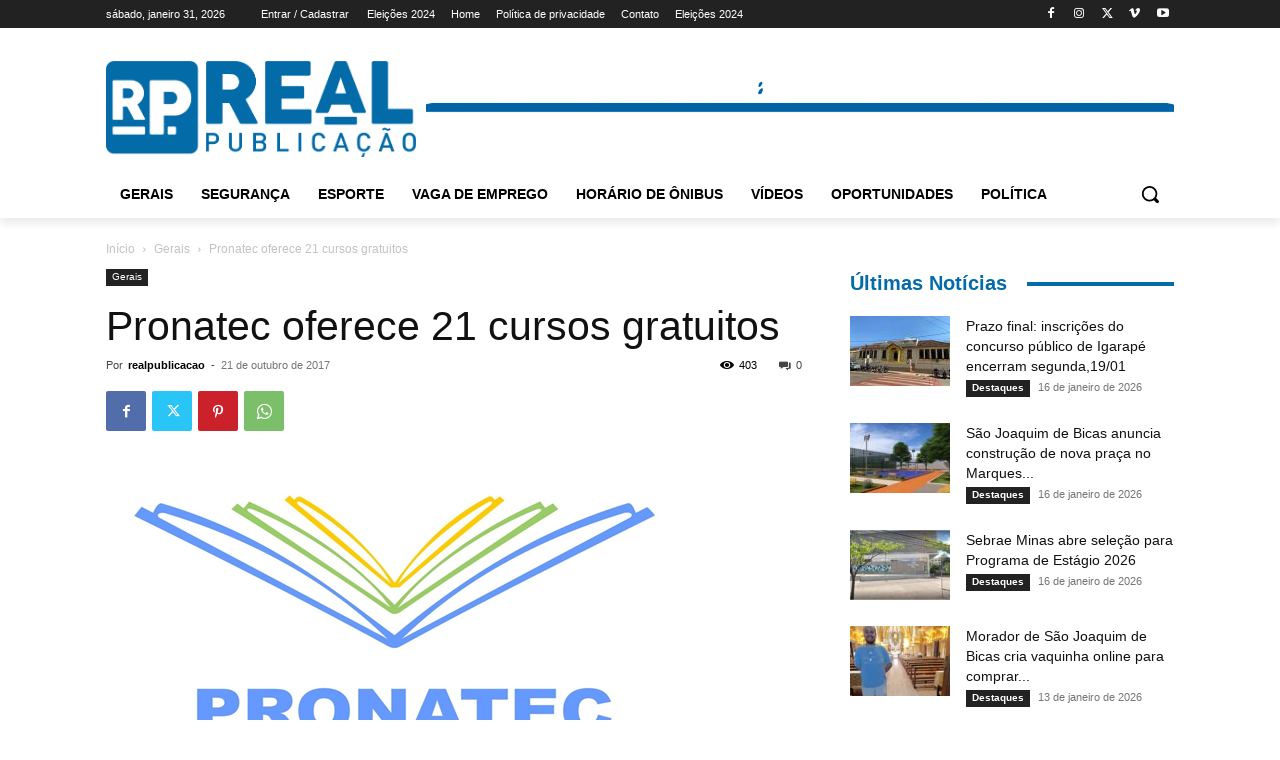

--- FILE ---
content_type: text/html; charset=utf-8
request_url: https://www.google.com/recaptcha/api2/aframe
body_size: 267
content:
<!DOCTYPE HTML><html><head><meta http-equiv="content-type" content="text/html; charset=UTF-8"></head><body><script nonce="NvJAjcn6M2KiDFSSHcEt5Q">/** Anti-fraud and anti-abuse applications only. See google.com/recaptcha */ try{var clients={'sodar':'https://pagead2.googlesyndication.com/pagead/sodar?'};window.addEventListener("message",function(a){try{if(a.source===window.parent){var b=JSON.parse(a.data);var c=clients[b['id']];if(c){var d=document.createElement('img');d.src=c+b['params']+'&rc='+(localStorage.getItem("rc::a")?sessionStorage.getItem("rc::b"):"");window.document.body.appendChild(d);sessionStorage.setItem("rc::e",parseInt(sessionStorage.getItem("rc::e")||0)+1);localStorage.setItem("rc::h",'1769909302867');}}}catch(b){}});window.parent.postMessage("_grecaptcha_ready", "*");}catch(b){}</script></body></html>